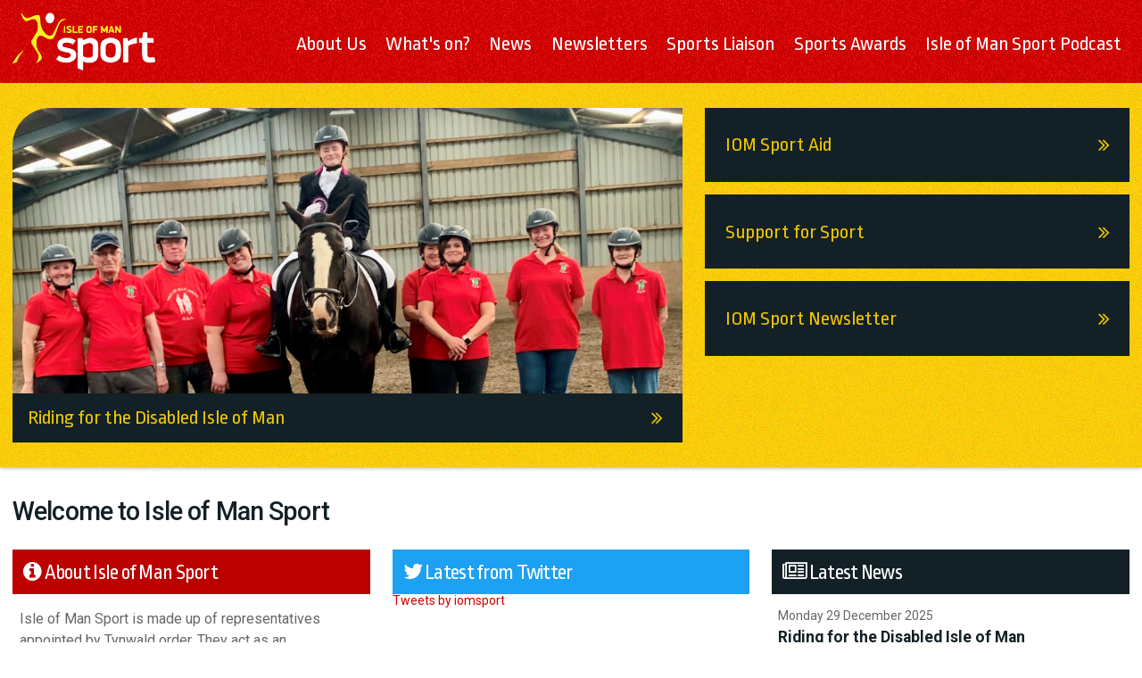

--- FILE ---
content_type: text/html; charset=utf-8
request_url: https://isleofmansport.com/
body_size: 3116
content:


<html>
<head>
    <title>Home Page</title>
    <meta name="description" content="">
    <meta name="viewport" content="width=device-width, initial-scale=1">
    <link rel="stylesheet" href="https://fonts.googleapis.com/css?family=Ropa+Sans">
    <link rel="stylesheet" href="https://fonts.googleapis.com/css?family=Roboto:300,400,500,700">
    <link rel="stylesheet" href="https://maxcdn.bootstrapcdn.com/font-awesome/4.7.0/css/font-awesome.min.css">
    <link rel="stylesheet" href="/css/style.css">
    <script src="https://ajax.googleapis.com/ajax/libs/jquery/2.2.4/jquery.min.js"></script>

<!-- Global site tag (gtag.js) - Google Analytics -->
<script async src="https://www.googletagmanager.com/gtag/js?id=UA-138251585-1"></script>
<script>
  window.dataLayer = window.dataLayer || [];
  function gtag(){dataLayer.push(arguments);}
  gtag('js', new Date());

  gtag('config', 'UA-138251585-1');
</script>
    <script src="/js/site.js" type="text/javascript"></script>
</head>
<body>
        <header class="site-header">
        <div class="container clearfix">
            <a href="/" class="logo">
                <img src="/img/iom-sport-logo-white.png">
            </a>
            <button class="nav-toggle" id="nav-toggle">
                <i class="fa fa-bars"></i>
            </button>
            <nav class="site-nav font-ropa-sans" id="site-nav">
                



    <ul class="list-no-style">
            <li id="1949"><a href="/about-us/">About Us</a></li>
            <li id="2113"><a href="/whats-on/">What&#39;s on?</a></li>
            <li id="1082"><a href="/news/">News</a></li>
            <li id="1870"><a href="/newsletters/">Newsletters</a></li>
            <li id="1277"><a href="/sports-liaison/">Sports Liaison</a></li>
            <li id="1117"><a href="/sports-awards/">Sports Awards</a></li>
            <li id="1419"><a href="/isle-of-man-sport-podcast/">Isle of Man Sport Podcast</a></li>
    </ul>
    <script>
        $('#' + 1071).addClass('active')
    </script>


            </nav>
        </div>
    </header>
   
        




<header class="homepage-header yellow-bg font-ropa-sans clearfix">
    <div class="container">
        <div class="latest-item">
                    <div class="latest-item-image" style="background-image: url(/media/1956/rdaiom-feature-pic-1.jpg)"></div>
                    <a href="/news/2025/dec/riding-for-the-disabled-isle-of-man/" class="link-with-arrow ">Riding for the Disabled Isle of Man<div class="icon"><i class="fa fa-angle-double-right"></i></div></a>

        </div>
        <ul class="homepage-side-links list-no-style">
                    <li><a href="/sport-aid/" class="link-with-arrow">IOM Sport Aid<div class="icon"><i class="fa fa-angle-double-right"></i></div></a></li>
                    <li><a href="/sports-liaison/support-for-sport/" class="link-with-arrow">Support for Sport<div class="icon"><i class="fa fa-angle-double-right"></i></div></a></li>
                    <li><a href="/newsletters/" class="link-with-arrow">IOM Sport Newsletter<div class="icon"><i class="fa fa-angle-double-right"></i></div></a></li>
        </ul>
    </div>
</header>
<main class="homepage-content">
    <div class="container clearfix">
        <h1>Welcome to Isle of Man Sport</h1>
        <div class="homepage-panel">
            <h2 class="font-ropa-sans"><i class="fa fa-info-circle"></i> About Isle of Man Sport</h2>
            <div class="panel-content">
                <p>Isle of Man Sport is made up of representatives appointed by Tynwald order. They act as an independent forum for the promotion &amp; development of sports and recreation.</p>
<p>Isle of Man Sport provide advice and expertise to the Department of Education Sport and Culture on all matters pertaining to sports and recreation on the Island including proposals for a strategy for the development of sports and recreation.</p>
            </div>
        </div>
        <div class="homepage-panel">
                <h2 class="font-ropa-sans"><i class="fa fa-twitter"></i> Latest from Twitter</h2>
<a class="twitter-timeline" data-height="250" data-dnt="true" data-link-color="#bb0000" data-chrome="noheader, nofooter" href="https://twitter.com/iomsport?ref_src=twsrc%5Etfw">Tweets by iomsport</a> <script async src="https://platform.twitter.com/widgets.js" charset="utf-8"></script>
        </div>
        <div class="homepage-panel">
            <h2 class="font-ropa-sans"><i class="fa fa-newspaper-o"></i> Latest News</h2>
            <div class="panel-content">
                
    <ul class="news-links list-no-style">
            <li><p>Monday 29 December 2025</p>
                <a href="/news/2025/dec/riding-for-the-disabled-isle-of-man/">Riding for the Disabled Isle of Man</a>
            </li>
            <li><p>Monday 15 December 2025</p>
                <a href="/news/2025/dec/nominations-for-the-mezzo-isle-of-man-sports-awards-2025-are-now-closed/">Nominations for the Mezzo Isle of Man Sports Awards 2025 Are Now Closed</a>
            </li>
            <li><p>Thursday 09 October 2025</p>
                <a href="/news/2025/oct/2025-isle-of-man-sports-awards-nominations-now-open/">2025 Isle of Man Sports Awards Nominations Now Open</a>
            </li>
        </ul>







            </div>
        </div>
    </div>

</div>
    </main>

    <footer class="site-footer font-ropa-sans">
        <div class="container clearfix">
            <button class="back-to-top" id="back-to-top">
                <img src="/img/btt-icon.png">
            </button>
            <img src="/img/iom-sport-logo-white.png" class="footer-logo">
                            <ul class="footer-links list-no-style">
                    <li>
                        <a href="https://msr.gov.im/">Manx Sport &amp; Recreation</a>
                    </li>
                    <li>
                        <a href="/cookie-policy/">Cookie Policy</a>
                    </li>
                    <li>
                        <a href="/privacy/">Privacy</a>
                    </li>
                    <li>
                        <a href="/contact-us/">Contact Us</a>
                    </li>
                    <li>
                        <a href="/sitemap/">Sitemap</a>
                    </li>

            </ul>



            
            <div class="footer-social-links">
                                    <a href="https://www.facebook.com/iomsport/?__tn__=kC-R&amp;eid=ARDvslVSjN3S8EgyM2A3_IsRj283wUucrLWGcC8ODbRPJfsKO52tLxgMHuft30GqhbSV5RQjLcADeqNp&amp;hc_ref=ARRmH75lh_CWPWaC1ooXo0IF5_xof_nNxEC4qaxR47ihCOV-1ce4SU4uzHfK4NOcg4o&amp;__xts__[0]=68.[base64]" target="_blank"> <span class="fa fa-facebook-square"></span></a>
                    <a href="https://twitter.com/iomsport?ref_src=twsrc%5Etfw%7Ctwcamp%5Eembeddedtimeline%7Ctwterm%5Eprofile%3Aiomsport&amp;ref_url=https%3A%2F%2Fiomsport.castletown.pdms.com%2F" target="_blank"> <span class="fa fa-twitter"></span></a>




            </div>
            <span class="footer-copyright">Copyright &copy; 2026 Isle of Man Sport</span>
        </div>
    </footer>

</body>
</html>





--- FILE ---
content_type: text/css
request_url: https://isleofmansport.com/css/style.css
body_size: 4308
content:
/**********************************
* CSS Reset
**********************************/

html, body, div, span, applet, object, iframe,
h1, h2, h3, h4, h5, h6, p, blockquote, pre,
a, abbr, acronym, address, big, cite, code,
del, dfn, em, img, ins, kbd, q, s, samp,
small, strike, strong, sub, sup, tt, var,
b, u, i, center,
dl, dt, dd, ol, ul, li,
fieldset, form, label, legend,
table, caption, tbody, tfoot, thead, tr, th, td,
article, aside, canvas, details, embed, 
figure, figcaption, footer, header, hgroup, 
menu, nav, output, ruby, section, summary,
time, mark, audio, video {
	margin: 0;
	padding: 0;
	border: 0;
	font-size: 100%;
	font: inherit;
	vertical-align: baseline;
}

html {
    box-sizing: border-box;
}

iframe{
    max-width: 100% !important;
    /*width:100%;*/ /* Commented out so the embedded videos are not stretching */
}

*, *:before, *:after {
    box-sizing: inherit;
}

article, aside, details, figcaption, figure, 
footer, header, hgroup, menu, nav, section, main {
	display: block;
}

body {
	line-height: 1;
}

ol, ul {
	list-style: none;
}

blockquote, q {
	quotes: none;
}

blockquote:before, blockquote:after,
q:before, q:after {
	content: '';
	content: none;
}

table {
	border-collapse: collapse;
	border-spacing: 0;
}

input

.clearfix:before,
.clearfix:after {
    content: " "; /* 1 */
    display: table; /* 2 */
}

.clearfix:after {
    clear: both;
}

/**********************************
* Fonts & Sizing
**********************************/

body {
    font-family: 'Roboto', sans-serif;
    font-size: 14px; /* 14px ~ 1em */
    color: #666;
}

.font-ropa-sans {
    font-family: 'Ropa Sans', sans-serif;
}

h1,
h2,
h3,
h4 {
    margin: 1em 0;
    font-weight: 500;
    color: #132026;
    letter-spacing: -0.03em;
}

h1 {
    font-size: 1.8rem;
    margin-top: 0; /* This is just personal preference. Feel free to remove. */
}

h2 {
    color: #d40303;
    font-size: 1.5rem;
}

h3 {
    font-size: 1.2rem;
}

h4 {
    font-size: 1rem;
}

/**
 * I don't usually add h4, h5, h6 as I never seem to use them.
 * But if your project requires them add them here.
 */

p {
    margin: 1em 0;
}

p.intro {
    font-weight: 500;
    font-size: 1rem;
}

p,
ol,
ul {
    line-height: 1.5; /* Set the same line height for p, ol, ul */
}

ol,
ul {
    list-style: decimal;
    padding-left: 2em;
    margin: 1em 0;
}

ul {
    list-style: disc;
}

blockquote {
    border-left: 8px solid #d40303;
    padding: 1em;
    margin: 1em 0;
    line-height: 1.3;
    font-size: 1.1rem;
}

blockquote p {
    margin: 0 /* If a p tag exists inside a blockquote tag remove the margin */
}

a:link,
a:visited {
    color: #cd0000;
    text-decoration: none;
}

a:hover,
a:active {
    color: #132026;
}

strong,
b {
    font-weight: 700;
}

em,
i {
    font-style: italic;
}

u {
    text-decoration: underline;
}

table {
    width: 100%;
    text-align: left;
}

table td,
table thead tr,
table tr {
    padding: 0.75em;
    border: 2px solid rgba(247, 216, 20, 0.65);
}

table tr th,
table thead tr td {
    background-color: rgba(247, 216, 20, 0.65);
    height: 3rem;
    padding: 0.75em;
    font-size: 120%;
    font-weight: bold;
}

/**********************************
* Helpers
**********************************/

/* Removes the default styling from a list. Helpful for Nnvigation menus */
.list-no-style {
    padding: 0;
    margin: 0;
    list-style: none;
}

/**********************************
* Image Styling
**********************************/

img {
    max-width: 100%; /* Prevents images from being bigger than the browser window width */
    display: inline-block;
}

/**********************************
* Layout
**********************************/

.container {
    max-width: 80rem;
    margin: 0 auto;
    padding: 0 1em;
    width: auto;
}

.yellow-bg {
    background-image: url(../img/page-header-background.png);
    background-repeat: repeat
}

/**********************************
* Header
**********************************/

.site-header {
    background-image: url(../img/site-header-background.png);
    background-repeat: repeat;
    position: relative;
    z-index: 9999
}

.site-header .container {
    padding-top: .75em;
    padding-bottom: .75em;
    width: auto;
}

.site-header .logo {
    display: block;
    max-width: 7.5rem;
    float: left
}

.site-header .logo img {
    display: block
}

/**********************************
* Nav toggle
**********************************/

.nav-toggle {
    color: #fff;
    padding: 0;
    margin: 0;
    float: right;
    font-size: 1.5rem;
    background: none;
    border: 0;
    line-height: 1;
    margin-top: .45em;
    outline: none;
    cursor: pointer
}

/**********************************
* Nav
**********************************/

.site-nav {
    clear: both;
    padding-top: 1em;
    display: none
}

.site-nav ul li a {
    color: #fff;
    font-size: 1.3rem;
    display: block;
    border-bottom: 1px solid rgba(255, 255, 255, 0.5);
    line-height: 1;
    padding-top: .5em;
    padding-bottom: .5em
}

.site-nav ul li:last-of-type a {
    border-bottom: 0
}

.sidebar-nav li.parent a {
    background-color: #d40303;
    color: #fff;
    padding: 0.5em;
    border-bottom: 0;
    line-height: 1;
}


/**********************************
* Link with Arrow (Homepage)
**********************************/

a.link-with-arrow {
    background-color: #132026;
    display: block;
    color: #edc500;
    padding: 0.75em;
    font-size: 1.1rem;
    position: relative;
    padding-right: 2.5em
}

.link-with-arrow .icon {
    position: absolute;
    right: 0;
    top: 50%;
    transform: translateY(-50%);
    padding-right: 1em
}

/**********************************
* Homepage Header
**********************************/

.homepage-header {
    padding-top: 1em;
    padding-bottom: 1em
}

.latest-item-image {
    height: 12rem;
    background-position: top center;
    background-size: cover;
    background-repeat: no-repeat;
    border-top-left-radius: 3em;
}

.homepage-side-links {
    margin-top: 1em
}

.homepage-side-links li {
    margin-bottom: 1em
}

.homepage-side-links li:last-of-type {
    margin-bottom: 0
}

.homepage-side-links li a {
    line-height: 1.1
}

.homepage-content {
    padding-top: 1em;
    padding-bottom: 1em
}

.homepage-panel:nth-of-type(2) h2 {
    background-color: #1da1f2
}

.homepage-panel:last-of-type h2 {
    background-color: #132026
}

.homepage-panel h2 {
    background-color: #bb0000;
    color: #fff;
    padding: .5em;
    margin: 0
}

.homepage-panel:first-of-type {
    font-size: 1rem
}

.homepage-panel {
    margin-bottom: 1.5em
}

.homepage-panel .panel-content {
    padding: 0 .5em
}

.homepage-panel .news-links li a {
    font-weight: 700;
    display: block;
    color: #132026;
    font-size: 1.1rem;
    line-height: 1.2;
    padding-bottom:0.75em;
    border-bottom: 1px solid #132026
}

.homepage-panel .news-links li:last-of-type a {
    border-bottom: 0
}

.homepage-panel .news-links p{
    line-height: 0;
    padding-top: 0.75em;
}

.homepage-title {
    text-align: center;
    font-size: 2rem;
    margin-top: 0.5em
}

/**********************************
* Page Header
**********************************/

/* After adding bootstrap in StandardPages to style Umbraco Forms, 
    page-header class was picked up by bootstrap as well and applying extra style,
    so here I had to overwrite those styles apply by bootstrap, which isn't ideal.
    A better solution would be to change the name of our custom page-header
*/
.page-header {
    padding-bottom: 0;
    margin: auto;
    border-bottom: 0;
}

.page-header h1 {
    font-size: 2rem;
    font-weight: 700;
    color: #d40303;
    margin: 0
}

.page-header .container {
    padding-top: 2em;
    padding-bottom: 2em;
    width: auto;
}

.page-header img {
    display: none
}

.page-content article {
    margin-top: 1.5em
}

/**********************************
* Page Sidebar
**********************************/

.sidebar-nav {
    margin-top: 0.75em
}

.sidebar-nav li a {
    color: #7b7b7b;
    font-size: 1.1rem;
    display: block;
    border-bottom: 1px solid #7b7b7b;
    padding-top: 0.4em;
    padding-bottom: 0.4em
}

.sidebar-nav .active a {
    color: #cd0000;
    font-weight: 700
}

/**********************************
* List Page
**********************************/

.item-list li {
    border-bottom: 2px solid #f2f2f2;
    padding-bottom: 1em;
    margin-bottom: 1em;
}

.item-list li div {
    margin-top: 1rem;
}

.item-list h2 {
    margin: 0;
    line-height: 1.1;
    margin-bottom: 0.4em
}

.item-list p {
    margin: 0;
}

.pagination ul li {
    display: inline-block
}

.pagination ul li a {
    display: block;
    background-color: #eaeaea;
    line-height: 1;
    color: #132026;
    padding: 0.5em 0.75em;
    font-size: 1rem
}

.pagination ul .active a {
    background-color: #b90505;
    color: #fff
}

/**********************************
* Footer
**********************************/

.site-footer {
    background-image: url(../img/footer-background.png);
    margin-top: 2.5em 
}

.site-footer .container {
    padding-bottom: 2.5em;
    width: auto;
}

.site-footer .back-to-top {
    display: block;
    background: none;
    border: 0;
    margin: 0 auto;
    max-width: 3.5rem;
    position: relative;
    top: -1.7rem;
    outline: none;
    cursor: pointer
}

.site-footer .back-to-top img {
    display: block;
    width: 100%;
    border-radius: 50%;
    box-shadow: 0 0 5px rgba(0, 0, 0, 0.7)
}

.site-footer .footer-logo {
    display: block;
    max-width: 10rem;
    margin: 0 auto;
}

.footer-copyright {
    display: block;
    color: #fff;
    text-align: center;
    margin-top: 1.5rem;
}

.footer-links {
    text-align: center;
    font-size: 1.1rem;
    margin-top: 1.5em;
    margin-bottom: 1.5em;
}

.footer-links a {
    color: #fff;
    display: block;
    padding-top: .25em;
    padding-bottom: .25em;
}

.footer-social-links {
    text-align: center;
}

.footer-social-links a {
    color: #fff;
    font-size: 2.5rem;
    text-decoration: none;
    transition: 0.25s;
    margin: 0.25rem;
}

.footer-social-links a:hover {
    color: #edc500; 
}

/**********************************
* Gallery
**********************************/

.gallery-item, .logo-item {
    display: block;
    text-align: center;
    margin: 1em;
    height: 45%;
}
.gallery-name{
    padding-top: 0.5em;
}
.gallery-item img, .logo-item img {
    border-radius: 10px;
}



/**********************************
* Breakpoints
**********************************/

@media only screen and (min-width: 32rem) {

    .item-list li {
        position: relative;
        display: flex;
        justify-content: flex-start;
        align-items: flex-start;
    }

    .item-list li div {
        margin-left: 1rem;
        margin-top: 0;
    }
    
    .item-list img {
        max-width: 12rem;
    }

    .gallery-item {
    height: 35%;
    float: left;
}
    .logo-item {
        height: 25%;
		float: left;
    }



}

@media only screen and (min-width: 48rem) {

    .sidebar-nav {
        margin-top: 45%
    }

    .page-content .page-sidebar {
        float: left;
        width: 25%
    }

    .page-content article {
        width: 70%;
        float: right;
        margin-top: 2em
    }

    .homepage-header {
        padding-top: 2em;
        padding-bottom: 2em;
        box-shadow: 0 0 5px rgba(0, 0, 0, 0.4)
    }

    .page-header {
        box-shadow: 0 0 5px rgba(0, 0, 0, 0.4)
    }

        .page-header h1 {
            font-size: 3rem;
            padding-left: 30%;
        }

        .page-header img {
            max-width: 25%;
            display: block;
            border-bottom-left-radius: 3rem;
            border-top-right-radius: 3rem;
            position: absolute;
            top: 30%
        }

        .page-header .container {
            padding-top: 4.5em;
            padding-bottom: 4.5em;
            position: relative
        }

    .latest-item-image {
        height: 15rem
    }

    .latest-item {
        width: 60%;
        float: left;
    }

    .homepage-side-links {
        width: 38%;
        float: right;
        margin-top: 0;
    }

        .homepage-side-links li a {
            padding: 1.17em 1em
        }

    .footer-links li {
        display: inline-block;
        border-right: 2px solid #fff;
        margin-right: 0.5em;
        padding-right: 0.5em
    }

        .footer-links li:last-of-type {
            padding-right: 0;
            margin-right: 0;
            border-right: 0
        }

        .footer-links li a {
            padding: 0;
            line-height: 1
        }

    .homepage-content {
        padding-top: 2.5em;
        padding-bottom: 2.5em
    }

    .homepage-panel {
        width: 32%;
        float: left;
        margin-bottom: 0
    }

        .homepage-panel:nth-of-type(2) {
            margin-left: 2%;
            margin-right: 2%
        }

    .homepage-title {
        margin-top: 0;
        font-size: 2.2rem
    }
}

@media only screen and (min-width: 56rem) {
    
    .nav-toggle {
        display: none;
    }

    .site-nav {
        display: block!important;
        clear: none;
        float: right;
        padding: 0;
        margin-top: 0.75em;
    }
    
    .site-nav ul li:last-of-type {
        margin-right: 0;
    }

    .site-nav ul li {
        float: left;
        margin-right: 0.25em;
    }

    .site-nav ul li a {
        border: 0;
        padding: 0;
        padding: .3em .4em;
        border-radius: 5px;
        transition: background-color 0.25s;
    }
    
    .site-nav ul li a:hover {
        background-color: rgba(255, 255, 255, 0.15);
    }
    
    .site-nav ul .active a,
    .site-nav ul .active a:hover {
        background-color: #fff;
        color: #cd0000;
    }
    
}

@media only screen and (min-width: 60rem) {
    
    .sidebar-nav {
        margin-top: 60%;
    }
    
    .sidebar-nav li a {
        font-size: 1.2rem;
    }
    
    .latest-item-image {
        height: 20rem;
    }
    
    .homepage-header .link-with-arrow {
        font-size: 1.4rem;
    }
    
    .homepage-side-links {
        width: 38%;
    }
    
    .homepage-side-links li a {
        padding: 1.325em 1em;
        transition: background-color 0.5s;
    }
    
    .homepage-side-links li a:hover {
        background-color: #0d1519;
    }

    .site-header .container {
        padding-top: 1em;
        padding-bottom: 1em;
    }
    
    .site-header .logo {
        max-width: 10rem;
    }
    
    .site-nav {
        margin-top: 1.2em;
    }
    
    .site-nav ul li a {
        font-size: 1.4rem;
    }
       
}


/**umb_name:Header 1*/
h1{}

/**umb_name:Header 2*/
h2{}

/**umb_name:Header 3*/
h3{}

/**umb_name:Header 4*/
h4{}

/**umb_name:Blockquote*/
blockquote{}

/**umb_name:Intro Text*/
p.intro{}

.heyzine-container {
    width: 100%;
}

--- FILE ---
content_type: application/javascript
request_url: https://isleofmansport.com/js/site.js
body_size: -70
content:
$(document).ready(function() {
    
    $('#nav-toggle').on('click', function() {
        $('#site-nav').slideToggle(200);
    });
    
    $('#back-to-top').click(function() {      // When arrow is clicked
        $('body,html').animate({
            scrollTop : 0                       // Scroll to top of body
        }, 500);
   });


});